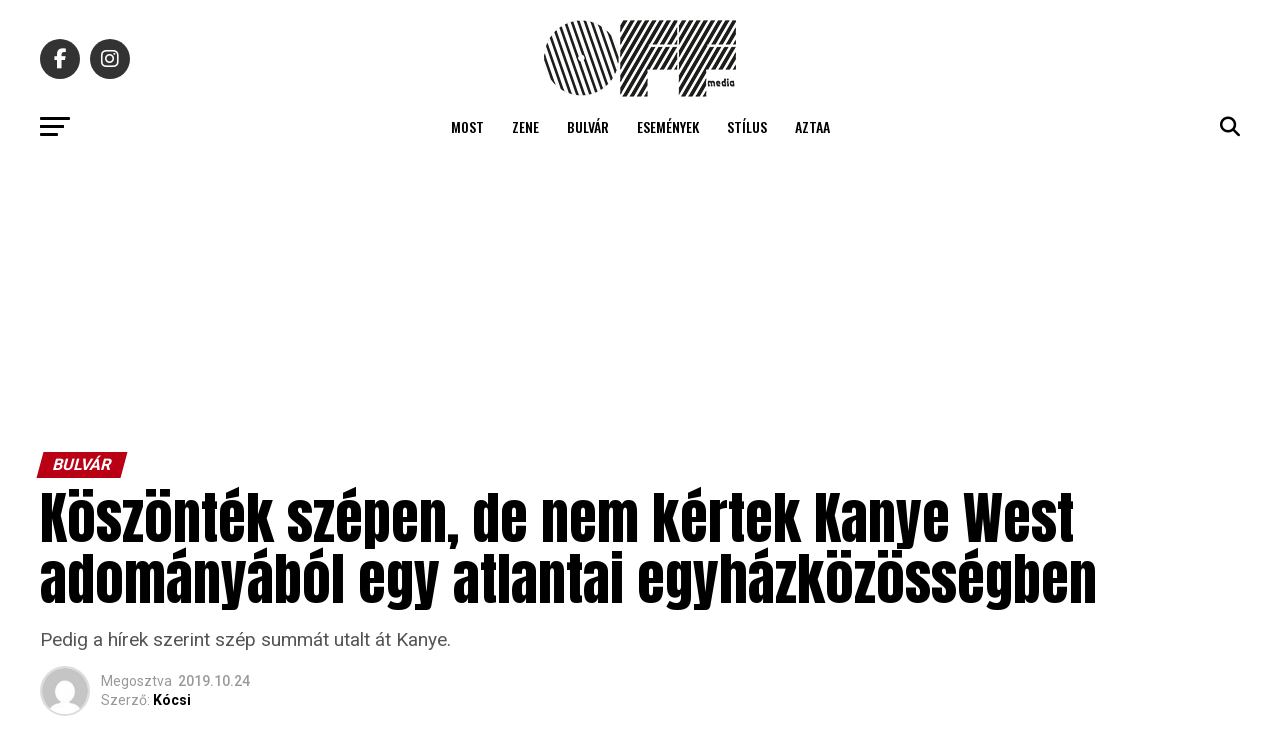

--- FILE ---
content_type: application/javascript; charset=utf-8
request_url: https://fundingchoicesmessages.google.com/f/AGSKWxU2YAkdnBpRuc3HJ2iuKt6Oxcs5VU-m95XrTHfdKpcCtZKnYuhdthZe40Na_L7zcgxVLtEfNkcT-90TNI6lYTz95Rf1bI3facKbR8irZquHqUKc49XX3TDERZEFkvtoFe36fAn2e7p5o1VkE0NtUKfOx9nch73LEvS9oO2wmoDsWiSiWfsW62Skbq3X/_-adsystem-_header_ad./468x60_/srec_ad_/torget_ads.
body_size: -1290
content:
window['20235f67-1edc-45e4-88f3-523d2b1f6d6e'] = true;